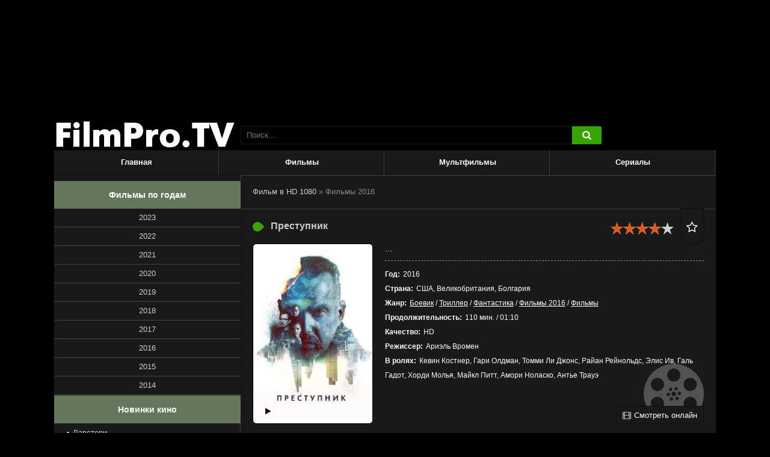

--- FILE ---
content_type: text/html; charset=utf-8
request_url: https://filmpro.tv/filmy-2016/
body_size: 9015
content:
<!DOCTYPE html>
<html  lang="ru" prefix="og: http://ogp.me/ns#
              video: http://ogp.me/ns/video#
              ya: http://webmaster.yandex.ru/vocabularies/">
<head>
<meta charset="utf-8">
<title>Смотреть лучшие фильмы 2016 года онлайн бесплатно в хорошем качестве</title>
<meta name="description" content="Все фильмы 2016 года смотреть онлайн бесплатно в хорошем качестве все жанры.">
<meta name="keywords" content="">
<meta name="generator" content="DataLife Engine (http://dle-news.ru)">
<link rel="search" type="application/opensearchdescription+xml" href="https://filmpro.tv/index.php?do=opensearch" title="🎬 Смотреть фильмы 2023 года онлайн бесплатно в хорошем качестве hd 1080">
<link rel="canonical" href="https://filmpro.tv/filmy-2016/">

<script src="/engine/classes/min/index.php?g=general&amp;v=3691e"></script>
<script src="/engine/classes/min/index.php?f=engine/classes/js/jqueryui.js,engine/classes/js/dle_js.js&amp;v=3691e" defer></script>
    
  <meta name="viewport" content="width=device-width, initial-scale=1.0" />
  <link rel="shortcut icon" href="/templates/filmpro/images/favicon.png" />
  <link href="/templates/filmpro/style/styles.css?ver=13" type="text/css" rel="stylesheet" />
  <link href="/templates/filmpro/style/engine.css?ver=5" type="text/css" rel="stylesheet" />
  <script src="/templates/filmpro/js/libs.js?ver=2"></script>
  <!--[if lt IE 9]><script src="//html5shiv.googlecode.com/svn/trunk/html5.js"></script><![endif]-->
</head>

<body>
<script>
<!--
var dle_root       = '/';
var dle_admin      = '';
var dle_login_hash = '5329ca2b198df13939dfe5e2702b808d58de9754';
var dle_group      = 5;
var dle_skin       = 'filmpro';
var dle_wysiwyg    = '-1';
var quick_wysiwyg  = '0';
var dle_min_search = '4';
var dle_act_lang   = ["Да", "Нет", "Ввод", "Отмена", "Сохранить", "Удалить", "Загрузка. Пожалуйста, подождите..."];
var menu_short     = 'Быстрое редактирование';
var menu_full      = 'Полное редактирование';
var menu_profile   = 'Просмотр профиля';
var menu_send      = 'Отправить сообщение';
var menu_uedit     = 'Админцентр';
var dle_info       = 'Информация';
var dle_confirm    = 'Подтверждение';
var dle_prompt     = 'Ввод информации';
var dle_req_field  = 'Заполните все необходимые поля';
var dle_del_agree  = 'Вы действительно хотите удалить? Данное действие невозможно будет отменить';
var dle_spam_agree = 'Вы действительно хотите отметить пользователя как спамера? Это приведёт к удалению всех его комментариев';
var dle_c_title    = 'Отправка жалобы';
var dle_complaint  = 'Укажите текст Вашей жалобы для администрации:';
var dle_mail       = 'Ваш e-mail:';
var dle_big_text   = 'Выделен слишком большой участок текста.';
var dle_orfo_title = 'Укажите комментарий для администрации к найденной ошибке на странице:';
var dle_p_send     = 'Отправить';
var dle_p_send_ok  = 'Уведомление успешно отправлено';
var dle_save_ok    = 'Изменения успешно сохранены. Обновить страницу?';
var dle_reply_title= 'Ответ на комментарий';
var dle_tree_comm  = '0';
var dle_del_news   = 'Удалить статью';
var dle_sub_agree  = 'Вы действительно хотите подписаться на комментарии к данной публикации?';
var dle_captcha_type  = '0';
var DLEPlayerLang     = {prev: 'Предыдущий',next: 'Следующий',play: 'Воспроизвести',pause: 'Пауза',mute: 'Выключить звук', unmute: 'Включить звук', settings: 'Настройки', enterFullscreen: 'На полный экран', exitFullscreen: 'Выключить полноэкранный режим', speed: 'Скорость', normal: 'Обычная', quality: 'Качество', pip: 'Режим PiP'};
var allow_dle_delete_news   = false;
var dle_search_delay   = false;
var dle_search_value   = '';
jQuery(function($){
FastSearch();
});
//-->
</script>  


<div class="wr" id="wr-bg">

	<header class="top-wr">
		<div class="top center" id="top">
			<a href="/" class="logo" title="На главную">Фильмы в HD 1080</a>
			<div class="search-wrap" id="search-wrap">
				<form id="quicksearch" method="post">
					<input type="hidden" name="do" value="search" />
					<input type="hidden" name="subaction" value="search" />
					<div class="search-box">
						<input id="story" name="story" placeholder="Поиск..." type="text" />
						<button type="submit" title="Найти"><i class="fa fa-search">&#xe800;</i></button>
					</div>
				</form>
			</div>
			<div class="log-buts icon-left clearfix">
				
			</div>
		</div>
	</header>
	<!-- end header -->
	
	<div class="block center">
	
	
		
		<ul class="second-menu clearfix">
							<li><a href="/">Главная</a></li>
							<li><a href="/filmy">Фильмы</a></li>
							<li><a href="/multfilmy">Мультфильмы</a></li>
							<li><a href="/serialy">Сериалы</a></li>
		</ul>
		
		<div class="cols clearfix" id="cols">
		
			<div class="col-cont">
				
                
				 
                
				
				
                <div class="speedbar">	<span itemscope itemtype="https://schema.org/BreadcrumbList"><span itemprop="itemListElement" itemscope itemtype="https://schema.org/ListItem"><meta itemprop="position" content="1"><a href="https://filmpro.tv/" itemprop="item"><span itemprop="name">Фильм в HD 1080</span></a></span> &raquo; Фильмы 2016</span></div>
                
				<div class="main-items clearfix grid grid-list" data-view="grid-list" id="grid">
					<div id='dle-content'><div class="kino-item ignore-select">

	<div class="kino-title">
		<a href="https://filmpro.tv/7-prestupnik.html" class="kino-h">Преступник</a>
		<div class="kino-info">
			<div class="k-rate"><div id='ratig-layer-7'>
	<div class="rating">
		<ul class="unit-rating">
		<li class="current-rating" style="width:80%;">80</li>
		<li><a href="#" title="Плохо" class="r1-unit" onclick="doRate('1', '7'); return false;">1</a></li>
		<li><a href="#" title="Приемлемо" class="r2-unit" onclick="doRate('2', '7'); return false;">2</a></li>
		<li><a href="#" title="Средне" class="r3-unit" onclick="doRate('3', '7'); return false;">3</a></li>
		<li><a href="#" title="Хорошо" class="r4-unit" onclick="doRate('4', '7'); return false;">4</a></li>
		<li><a href="#" title="Отлично" class="r5-unit" onclick="doRate('5', '7'); return false;">5</a></li>
		</ul>
	</div>
</div></div>
			<div class="k-fav fav-guest" data-label="Для добавления в закладки необходима регистрация"><i class="fa fa-star-o">&#xe801;</i></div>
			
		</div>
	</div>
	
	
	<div class="kino-inner clearfix">
	
		<div class="kino-img img-box">
			<img src="/uploads/posts/2022-08/1660883670-1457875862.jpg" alt="Постер к фильму Преступник" title="Постер к фильму Преступник" itemprop="image"/>
			<div class="carou-inner pseudo-link" data-link="https://filmpro.tv/7-prestupnik.html"><i class="fa fa-play-circle-o">&#xe804;</i></div>
			<div class="k-meta show-trailer" title="Смотреть трейлер"><i class="fa fa-play">&#xe805;</i></div>
		</div>
		
		<div class="kino-text">
			<div class="kino-desc clearfix">...</div>
			<ul class="kino-lines">
				<li><div class="k-label"><strong>Год:</strong></div> 2016</li>
				<li><div class="k-label"><strong>Страна:</strong></div> США, Великобритания, Болгария</li>
				<li><div class="k-label"><strong>Жанр:</strong></div> <a href="https://filmpro.tv/boevik/">Боевик</a> / <a href="https://filmpro.tv/trillery/">Триллер</a> / <a href="https://filmpro.tv/fantastika/">Фантастика</a> / <a href="https://filmpro.tv/filmy-2016/">Фильмы 2016</a> / <a href="https://filmpro.tv/filmy/">Фильмы</a></li>
				<li><div class="k-label"><strong>Продолжительность:</strong></div> 110 мин. / 01:10</li>
				<li><div class="k-label"><strong>Качество:</strong></div> HD</li>
				<li><div class="k-label"><strong>Режиссер:</strong></div> Ариэль Вромен</li>
				<li><div class="k-label"><strong>В ролях:</strong></div> Кевин Костнер, Гари Олдман, Томми Ли Джонс, Райан Рейнольдс, Элис Ив, Галь Гадот, Хорди Молья, Майкл Питт, Амори Ноласко, Антье Трауэ</li>
			</ul>
			<div class="k-link pseudo-link" data-link="https://filmpro.tv/7-prestupnik.html"><i class="fa fa-film">&#xe802;</i>Смотреть онлайн</div>
		</div>
	</div>

</div></div>
				</div>
				
				
				
				
			</div>
			<!-- end col-cont -->
			
			<aside class="col-side">
			
				<div class="side-box">
					<div class="sb-title">Фильмы по годам</div>
					<div class="sb-cont clearfix">
					
						<ul class="main-menu mob-menu clearfix" id="mob-menu"></ul>
						<!-- сюда собираем мобильное меню, не удалять -->
						
						<ul class="main-menu clearfix">
							 <li><a href="/filmy-2023">2023</a></li>
							 <li><a href="/filmy-2022">2022</a></li>
							 <li><a href="/filmy-2021">2021</a></li>
                             <li><a href="/filmy-2020">2020</a></li>
                             <li><a href="/filmy-2019">2019</a></li>
							 <li><a href="/filmy-2018">2018</a></li>
  							 <li><a href="/filmy-2017">2017</a></li>
  							 <li><a href="/filmy-2016">2016</a></li>
  							 <li><a href="/filmy-2015">2015</a></li>
  							 <li><a href="/filmy-2014">2014</a></li>
						</ul>
                    </div>
						
				</div>
				
				<div class="side-box">
					<div class="sb-title">Новинки кино</div>
					<div class="sb-cont clearfix">
                        <div class="popular">
					<ul><li><a href="https://filmpro.tv/100-lavstori-2022.html" title="Лавстори">Лавстори</a></li><li><a href="https://filmpro.tv/137-tri-mushketera-dartanyan.html" title="Три мушкетёра: Д&#039;Артаньян">Три мушкетёра: Д&#039;Артаньян</a></li><li><a href="https://filmpro.tv/26-otkrytoe-more-monstr-glubiny.html" title="Открытое море: Монстр глубины">Открытое море: Монстр глубины</a></li><li><a href="https://filmpro.tv/123-mira.html" title="Мира">Мира</a></li><li><a href="https://filmpro.tv/122-ivan-carevich-i-seryj-volk-5.html" title="Иван Царевич и Серый Волк 5">Иван Царевич и Серый Волк 5</a></li><li><a href="https://filmpro.tv/127-cheburashka-2022.html" title="Чебурашка">Чебурашка</a></li><li><a href="https://filmpro.tv/131-klipmejkery.html" title="Клипмейкеры">Клипмейкеры</a></li><li><a href="https://filmpro.tv/132-o-chem-govoryat-muzhchiny-prostye-udovolstvija.html" title="О чем говорят мужчины. Простые удовольствия">О чем говорят мужчины. Простые удовольствия</a></li><li><a href="https://filmpro.tv/172-bekki-2-gnev-bekki.html" title="Бекки 2: Гнев Бекки">Бекки 2: Гнев Бекки</a></li><li><a href="https://filmpro.tv/170-kentavr.html" title="Кентавр">Кентавр</a></li><li><a href="https://filmpro.tv/173-kruche-nekuda.html" title="Круче некуда">Круче некуда</a></li><li><a href="https://filmpro.tv/196-za-palycha.html" title="За Палыча!">За Палыча!</a></li><li><a href="https://filmpro.tv/237-novogodnij-shef.html" title="Новогодний шеф">Новогодний шеф</a></li><li><a href="https://filmpro.tv/234-belyj-spisok.html" title="Белый список">Белый список</a></li><li><a href="https://filmpro.tv/149-missija-nevypolnima-smertelnaja-rasplata-chast-1.html" title="Миссия: невыполнима. Смертельная расплата. Часть 1">Миссия: невыполнима. Смертельная расплата. Часть 1</a></li><li><a href="https://filmpro.tv/65-zhivaja-stal-2.html" title="Живая сталь 2">Живая сталь 2</a></li><li><a href="https://filmpro.tv/33-dzhon-karter-2.html" title="Джон Картер 2">Джон Картер 2</a></li><li><a href="https://filmpro.tv/62-hjenkok-2.html" title="Хэнкок 2">Хэнкок 2</a></li><li><a href="https://filmpro.tv/72-prizrachnyj-gonschik-3.html" title="Призрачный гонщик 3">Призрачный гонщик 3</a></li><li><a href="https://filmpro.tv/251-vozduh.html" title="Воздух">Воздух</a></li><li><a href="https://filmpro.tv/180-krejven-ohotnik.html" title="Крэйвен-охотник">Крэйвен-охотник</a></li><li><a href="https://filmpro.tv/225-pchelovod.html" title="Пчеловод">Пчеловод</a></li><li><a href="https://filmpro.tv/80-ja-legenda-2.html" title="Я - легенда 2">Я - легенда 2</a></li><li><a href="https://filmpro.tv/282-voditel-oligarh.html" title="Водитель-олигарх">Водитель-олигарх</a></li><li><a href="https://filmpro.tv/179-velikij-uravnitel-3.html" title="Великий уравнитель 3">Великий уравнитель 3</a></li><li><a href="https://filmpro.tv/271-pozyvnoj-passazhir.html" title="Позывной «Пассажир»">Позывной «Пассажир»</a></li><li><a href="https://filmpro.tv/252-master-i-margarita.html" title="Мастер и Маргарита">Мастер и Маргарита</a></li><li><a href="https://filmpro.tv/287-voron.html" title="Ворон">Ворон</a></li><li><a href="https://filmpro.tv/267-letuchij-korabl.html" title="Летучий корабль">Летучий корабль</a></li><li><a href="https://filmpro.tv/276-spjaschie-psy.html" title="Спящие псы">Спящие псы</a></li><li><a href="https://filmpro.tv/56-djedpul-3.html" title="Дэдпул 3">Дэдпул 3</a></li><li><a href="https://filmpro.tv/277-blindazh.html" title="Блиндаж">Блиндаж</a></li><li><a href="https://filmpro.tv/73-transformery-6-voshozhdenie-zverobotov.html" title="Трансформеры 6: Восхождение Звероботов">Трансформеры 6: Восхождение Звероботов</a></li><li><a href="https://filmpro.tv/183-jelio.html" title="Элио">Элио</a></li><li><a href="https://filmpro.tv/214-djedpul-3.html" title="Дэдпул 3">Дэдпул 3</a></li><li><a href="https://filmpro.tv/284-furiosa-hroniki-bezumnogo-maksa.html" title="Фуриоса: Хроники Безумного Макса">Фуриоса: Хроники Безумного Макса</a></li><li><a href="https://filmpro.tv/306-krushenie-mira.html" title="Крушение мира">Крушение мира</a></li><li><a href="https://filmpro.tv/209-vasja-ne-v-sebe.html" title="Вася не в себе">Вася не в себе</a></li><li><a href="https://filmpro.tv/257-dom-u-dorogi.html" title="Дом у дороги">Дом у дороги</a></li><li><a href="https://filmpro.tv/64-akvamen-2-i-poterjannoe-carstvo.html" title="Аквамен 2 и потерянное царство">Аквамен 2 и потерянное царство</a></li><li><a href="https://filmpro.tv/181-kapitan-marvel-2.html" title="Капитан Марвел 2">Капитан Марвел 2</a></li><li><a href="https://filmpro.tv/32-zveropolis-2-2025.html" title="Зверополис 2">Зверополис 2</a></li><li><a href="https://filmpro.tv/63-sokrovische-nacii-3.html" title="Сокровище нации 3">Сокровище нации 3</a></li><li><a href="https://filmpro.tv/212-tihoe-mesto-den-pervyj.html" title="Тихое место: День первый">Тихое место: День первый</a></li><li><a href="https://filmpro.tv/280-domovoj.html" title="Домовой">Домовой</a></li><li><a href="https://filmpro.tv/264-odin-den-v-stambule.html" title="Один день в Стамбуле">Один день в Стамбуле</a></li><li><a href="https://filmpro.tv/52-serdce-parmy-2022.html" title="Сердце пармы">Сердце пармы</a></li><li><a href="https://filmpro.tv/194-zalozhniki.html" title="Заложники">Заложники</a></li><li><a href="https://filmpro.tv/331-pjat-nochej-s-freddi-2.html" title="Пять ночей с Фредди 2">Пять ночей с Фредди 2</a></li><li><a href="https://filmpro.tv/171-sozdatel.html" title="Создатель">Создатель</a></li><li><a href="https://filmpro.tv/187-neuderzhimye-4.html" title="Неудержимые 4">Неудержимые 4</a></li><li><a href="https://filmpro.tv/335-avatar-3-plamja-i-pepel.html" title="Аватар 3: Пламя и пепел">Аватар 3: Пламя и пепел</a></li><li><a href="https://filmpro.tv/285-lovushka.html" title="Ловушка">Ловушка</a></li><li><a href="https://filmpro.tv/275-sobiratel-dush.html" title="Собиратель душ">Собиратель душ</a></li><li><a href="https://filmpro.tv/158-meg-2-bezdna.html" title="Мег 2: Бездна">Мег 2: Бездна</a></li><li><a href="https://filmpro.tv/143-oppengeymer-merfi.html" title="Оппенгеймер">Оппенгеймер</a></li><li><a href="https://filmpro.tv/247-moja-zhena-killer.html" title="Моя жена – киллер">Моя жена – киллер</a></li><li><a href="https://filmpro.tv/193-kamennoe-serdce.html" title="Каменное сердце">Каменное сердце</a></li><li><a href="https://filmpro.tv/224-telohranitel-na-frilanse.html" title="Телохранитель на фрилансе">Телохранитель на фрилансе</a></li><li><a href="https://filmpro.tv/253-ohotniki-za-prividenijami-ledenjaschij-uzhas.html" title="Охотники за привидениями: Леденящий ужас">Охотники за привидениями: Леденящий ужас</a></li><li><a href="https://filmpro.tv/281-zoloto-umalty.html" title="Золото Умальты">Золото Умальты</a></li><li><a href="https://filmpro.tv/22-hischnik-5-dobycha.html" title="Хищник 5: Добыча">Хищник 5: Добыча</a></li><li><a href="https://filmpro.tv/289-substancija.html" title="Субстанция">Субстанция</a></li><li><a href="https://filmpro.tv/11-chernoe-more.html" title="Чёрное море">Чёрное море</a></li><li><a href="https://filmpro.tv/286-vse-zakonchitsja-na-nas.html" title="Всё закончится на нас">Всё закончится на нас</a></li><li><a href="https://filmpro.tv/39-svoja-vojna-shtorm-v-pustyne.html" title="Своя война. Шторм в пустыне">Своя война. Шторм в пустыне</a></li><li><a href="https://filmpro.tv/274-neznakomcy-nachalo.html" title="Незнакомцы: Начало">Незнакомцы: Начало</a></li><li><a href="https://filmpro.tv/202-pila-10-2023.html" title="Пила 10">Пила 10</a></li><li><a href="https://filmpro.tv/21-poslednij-bogatyr-3-poslannik-tmy.html" title="Последний богатырь 3: Посланник Тьмы">Последний богатырь 3: Посланник Тьмы</a></li><li><a href="https://filmpro.tv/217-poslednij-naemnik.html" title="Последний наёмник">Последний наёмник</a></li><li><a href="https://filmpro.tv/169-gipnotik.html" title="Гипнотик">Гипнотик</a></li><li><a href="https://filmpro.tv/241-tri-bogatyrja-i-pup-zemli.html" title="Три богатыря и Пуп Земли">Три богатыря и Пуп Земли</a></li><li><a href="https://filmpro.tv/272-mysl-o-tebe.html" title="Мысль о тебе">Мысль о тебе</a></li><li><a href="https://filmpro.tv/309-uschele.html" title="Ущелье">Ущелье</a></li><li><a href="https://filmpro.tv/47-avatar-2-put-vody.html" title="Аватар 2: Путь воды">Аватар 2: Путь воды</a></li><li><a href="https://filmpro.tv/213-mjatezhnaja-luna.html" title="Мятежная Луна">Мятежная Луна</a></li><li><a href="https://filmpro.tv/176-poslednee-puteshestvie-demetra.html" title="Последнее путешествие «Деметра»">Последнее путешествие «Деметра»</a></li><li><a href="https://filmpro.tv/208-povelitel-vetra.html" title="Повелитель ветра">Повелитель ветра</a></li><li><a href="https://filmpro.tv/258-kosmonavt.html" title="Космонавт">Космонавт</a></li><li><a href="https://filmpro.tv/283-jekzorcizm.html" title="Экзорцизм">Экзорцизм</a></li><li><a href="https://filmpro.tv/78-cherniy-adam.html" title="Чёрный Адам">Чёрный Адам</a></li><li><a href="https://filmpro.tv/243-nemaja-jarost.html" title="Немая ярость">Немая ярость</a></li><li><a href="https://filmpro.tv/290-prisjazhnyj-nomer-dva.html" title="Присяжный номер два">Присяжный номер два</a></li><li><a href="https://filmpro.tv/305-osobo-opasnyj-passazhir.html" title="Особо опасный пассажир">Особо опасный пассажир</a></li><li><a href="https://filmpro.tv/278-neprilichnye-gosti.html" title="Неприличные гости">Неприличные гости</a></li><li><a href="https://filmpro.tv/293-mikki-17.html" title="Микки 17">Микки 17</a></li><li><a href="https://filmpro.tv/233-brat-3.html" title="Брат 3">Брат 3</a></li><li><a href="https://filmpro.tv/254-ministerstvo-nedzhentlmenskih-del.html" title="Министерство неджентльменских дел">Министерство неджентльменских дел</a></li><li><a href="https://filmpro.tv/246-kaskadery.html" title="Каскадёры">Каскадёры</a></li><li><a href="https://filmpro.tv/261-tajnoe-vlechenie.html" title="Тайное влечение">Тайное влечение</a></li><li><a href="https://filmpro.tv/144-fljesh.html" title="Флэш">Флэш</a></li><li><a href="https://filmpro.tv/244-kontrol.html" title="Контроль">Контроль</a></li><li><a href="https://filmpro.tv/308-kapitan-amerika-novyj-mir.html" title="Капитан Америка: Новый мир">Капитан Америка: Новый мир</a></li><li><a href="https://filmpro.tv/146-indiana-dzhons-i-koleso-sudby.html" title="Индиана Джонс и колесо судьбы">Индиана Джонс и колесо судьбы</a></li><li><a href="https://filmpro.tv/57-forsazh-10.html" title="Форсаж 10">Форсаж 10</a></li><li><a href="https://filmpro.tv/273-omen-pervoe-znamenie.html" title="Омен. Первое знамение">Омен. Первое знамение</a></li><li><a href="https://filmpro.tv/82-dzhon-uik-4-2023.html" title="Джон Уик 4">Джон Уик 4</a></li><li><a href="https://filmpro.tv/219-doch-bolotnogo-carja.html" title="Дочь болотного царя">Дочь болотного царя</a></li><li><a href="https://filmpro.tv/221-vyzhivshaja.html" title="Выжившая">Выжившая</a></li><li><a href="https://filmpro.tv/294-mufasa-korol-lev.html" title="Муфаса: Король Лев">Муфаса: Король Лев</a></li>
                            </ul></div>
					</div>
				</div>
				
				
				
			</aside>
			<!-- end col-side -->
			
		</div>
		<!-- end cols -->
		
		<!-- подключаем нижний текст описаний -->
		
	
		<footer class="bottom">
			<ul class="bot-menu clearfix">
								<li><a href="/">Главная страница</a></li>
								<li><a href="/index.php?do=feedback">Правообладателям</a></li>

			</ul>
<!--LiveInternet counter--><a href="https://www.liveinternet.ru/click"
target="_blank"><img id="licntD6A2" width="88" height="31" style="border:0" 
title="LiveInternet"
src="[data-uri]"
alt=""/></a><script>(function(d,s){d.getElementById("licntD6A2").src=
"https://counter.yadro.ru/hit?t58.5;r"+escape(d.referrer)+
((typeof(s)=="undefined")?"":";s"+s.width+"*"+s.height+"*"+
(s.colorDepth?s.colorDepth:s.pixelDepth))+";u"+escape(d.URL)+
";h"+escape(d.title.substring(0,150))+";"+Math.random()})
(document,screen)</script><!--/LiveInternet-->
            


		</footer>
	
	</div>
	<!-- end block -->

</div>
<!-- end wr -->

<!--noindex-->
<div class="overlay" id="overlay">  


	<div class="login-box" id="login-box">
		<div class="login-title">Авторизация</div>
		<div class="login-social clearfix">
						
						
						
						
						
						
		</div>
		<div class="login-form">
			<form method="post">
				<div class="login-input">
					<input type="text" name="login_name" id="login_name" placeholder="Ваш логин"/>
				</div>
				<div class="login-input">
					<input type="password" name="login_password" id="login_password" placeholder="Ваш пароль" />
				</div>
				<div class="login-button">
					<button onclick="submit();" type="submit" title="Вход">Войти на сайт</button>
					<input name="login" type="hidden" id="login" value="submit" />
				</div>
				<div class="login-checkbox">
					<input type="checkbox" name="login_not_save" id="login_not_save" value="1"/>
					<label for="login_not_save">&nbsp;Чужой компьютер</label> 
				</div>
				<div class="login-links clearfix">
					<a href="https://filmpro.tv/index.php?do=lostpassword">Забыли пароль?</a>
					<a href="/?do=register" class="log-register">Регистрация</a>
				</div>
			</form>
		</div>

	</div>																				

</div>
<!--/noindex-->
<div class="trailer-overlay" id="trailer-overlay"></div>
<!-- сюда грузит трейлер, не удалять<script src="/templates/filmpro/js/pdrs.js?ver=1" type="text/javascript"></script> -->


</body>
</html>

<!-- DataLife Engine Copyright SoftNews Media Group (http://dle-news.ru) -->


--- FILE ---
content_type: text/css
request_url: https://filmpro.tv/templates/filmpro/style/styles.css?ver=13
body_size: 8243
content:
/* 
Datalife Engine template by: redissx (ICQ: 275116000, E-mail: redissx@gmail.com, Website: webrambo.ru )  */

/* sbros i obshee
----------------------------------------------- */

html,body,div,span,object,iframe,frame,h1,h2,h3,h4,h5,h6,p,blockquote,pre,abbr,address,cite,code,del,dfn,em,img,ins,kbd,q,samp,small,strong,sub,sup,var,a,b,i,dl,dt,dd,ol,ul,li,fieldset,textarea,select,legend,table,caption,tbody,tfoot,thead,tr,th,td,article,aside,canvas,details,figcaption,figure,footer,header,hgroup,menu,nav,section,summary,time,mark,audio,video,input {
	background: transparent;margin:0;padding:0;outline:none;border: 0;
  -webkit-box-sizing: border-box;
  -moz-box-sizing: border-box;
   box-sizing: border-box;
}
input, label, button, form {background: transparent;margin:0;padding:0;outline:none;border: 0;}
   
ol, ul {list-style:none;}
blockquote, q {quotes:none;}
table {border-collapse:collapse;border-spacing:0;}
input, select {vertical-align:middle;}

article, aside, figure, figure img, hgroup, footer, header, nav, section {display: block;}

body { font: 13px Tahoma, Geneva, sans-serif; line-height:normal; padding:0; margin:0;        
color: #fff; background:#000; background-size:100% auto; 
height:100%; width:100%; font-weight:400;}
   
img {max-width:100%;}
.clr {clear: both;}
.clearfix:after {content: ""; display: table; clear: both;}

a {color: #ccc; text-decoration: none;}
a:hover, a:focus {color:#fff; text-decoration: none;}

h1,h2,h3,h4,h5,h6 {font-weight: normal;}
h1 {font-size:24px;}
h2 {font-size:24px;text-align: center; margin-bottom: 20px; margin-top:10px;}
h3 {font-size:18px;}

.form-wrap {margin:0 -20px;}
.sub-title h1 {margin-bottom:15px; font-size:24px;}
.pm-page, .search-page, .static-page, .tags-page {}
.tags-page a {margin-bottom:10px;}
.tags-page a:hover {color:#fff !important;}



.popular {
    height: 578px;
    overflow-y: scroll;
    padding: 8px 20px;
    margin-bottom: 8px;
}
.popular li a {    display: block;
    padding: 0 0 0 11px;
    position: relative;
    text-decoration: none;}
.popular li a:before{position:absolute;left:0;top:60%;content:"";width:4px;height:4px;background:#ddd;border-radius:50%;margin-top:-4px;border:1px solid #000}

/*--- obshee knopki polya---*/

textarea { overflow: auto; vertical-align: top }

.up-second li a, .up-edit a, .qq-upload-button, button:not(.color-btn), 
html input[type="button"], input[type="reset"], input[type="submit"] {cursor:pointer; border-radius:4px; 
display:inline-block; padding:0 15px; line-height:40px; height:40px;}
button::-moz-focus-inner, input::-moz-focus-inner { border: 0; padding: 0 }
button[disabled], input[disabled] { cursor: default }
button:hover, html input[type="button"]:hover, input[type="reset"]:hover, input[type="submit"]:hover {}
button:active, html input[type="button"]:active, input[type="reset"]:active, input[type="submit"]:active {
  box-shadow: inset 0 1px 4px 0 rgba(0,0,0,0.1);}
input[type="submit"].bbcodes, input[type="button"].bbcodes, input.bbcodes, .ui-button { font-weight: normal; font-size: 12px !important; 
height: 30px !important; line-height:30px !important; padding: 0px 10px; background-color:#ce1025; border-radius:3px; 
box-shadow:none; border:0; text-shadow:none;}

input[type="text"] {display:block; width:100%; height:38px; line-height:38px; padding:0 15px;
color:#ccc; background-color:#191919; border:1px solid #111; border-radius:3px;}
input[type="text"]:focus {background-color:#191919; border-color:#111; box-shadow:0 0 10px 0 rgba(0,0,0,0.7);}

input:focus::-webkit-input-placeholder {color: transparent}
input:focus::-moz-placeholder {color: transparent}
input:focus:-moz-placeholder {color: transparent}
input:focus:-ms-input-placeholder {color: transparent} 

table.userstop, table.pm, table.tableform, table.calendar { border-collapse: collapse; border-spacing: 0 }
.ui-icon, .close { display: block; overflow: hidden; text-indent: -9999px; white-space: nowrap; }


.img-box {overflow:hidden; position:relative; background-color:#000000;}
.img-box img {width:100%; min-height:100%;}
.nowrap {white-space:nowrap; overflow:hidden; text-overflow:ellipsis;}
button, .overlay-close, .side-movie-img img, .show-login, .trailer-close, .rel-kino-img img {transition: all .2s linear;}
a, .carou-inner, .kino-img img {transition: color .4s, background-color .4s, opacity .4s;}
.pseudo-link {cursor:pointer;}
.icon-left i {margin-right:10px;}

.grey, .search-box button:not(.color-btn), .second-menu li a, .k-fav, .k-link, .tabs, .login-menu a, .social-here, .kino-h-sub, .pravo-link
{background-color:#191919; background: linear-gradient(to bottom, #191919 0%,#191919 100%); color:#fff;}
.grey, .first-menu li a, .qual-mark, .login-title, .series-mark, .change-here 
{background-color:#191919; background: linear-gradient(to bottom, #515151 0%,#191919 100%); color:#FFF;}
.red, .first-menu li a.active, .kino-h:before, .login-menu a:hover, .k-fav-added, .trailer-close, .tabs li.current, 
.up-second li a, .up-edit a, .qq-upload-button, button:not(.color-btn), 
html input[type="button"], input[type="reset"], input[type="submit"]
{background-color:#37a500; background: linear-gradient(to bottom, #37a500 0%,#37a500 100%); color:#fff;}
.col-cont, .full-comms {background: #191919; box-shadow:inset 0 1px #404040;}

button:hover, html input[type="button"]:hover, input[type="reset"]:hover, input[type="submit"]:hover, 
.first-menu li a:not(.active):hover, .pravo-link:hover 
{background-color:#191919; background: linear-gradient(to top, #515151 0%,#191919 100%); color:#FFF;}

.kino-img, .side-movie-img, .skoro-img, .kino-desc img, .rel-kino-img {border-radius:6px; border:1px solid #000;}


/* KARKAS
----------------------------------------------- */
.wr {height:auto; width:100%; min-width:320px; position:relative; padding-top:200px;}
.center {width:100%; min-width:320px; max-width:1100px; margin:0 auto; position:relative; z-index:100;}
.top-wr {background-color:rgba(0,0,0,0.6); position:relative; left:0; top:0; right:0; z-index:888;}
.top {height:50px; padding:10px 310px; position:relative;}
.block {}
.cols {padding:0 0 0 310px; background-color:#191919; position:relative; border-top:1px solid #111; margin-bottom:20px; 
border-radius:0 0 6px 6px; overflow:hidden;}
.cols:before {content:""; position:absolute; left:0; top:0; bottom:0; z-index:50; 
width:310px; background-color:#191919; border-right:1px solid #111; box-shadow:inset -1px 0 #404040;}
.col-side {float:left; width:310px; margin:0 0 0 -310px; position:relative; z-index:100; padding:10px 0 0 0;}
.col-cont {width:100%; float:right; padding:20px; min-height:400px;}
#bg-wallpaper {position:absolute; left:0; top:0; width:100%; height:100%; z-index:1; opacity:0.01;}
.have-bg {}

#beseed_rotator {width:100% !important;}

/* HEADER
----------------------------------------------- */
.logo {height:50px; width:300px; display:block; position:absolute; left:0; top:0;
background:url(../images/logo1.png) left center no-repeat; overflow:hidden; text-indent:-1000px; background-size:contain;}
.log-buts {display:inline-block; position:absolute; top:0; right:0; line-height:50px;}
.log-buts a{display:inline-block; float:right; margin-left:10px; color:#FFF;}
.log-buts a i {color:#999; font-size:16px;}
.log-buts a:hover {text-decoration:underline;}


/* SEARCH
----------------------------------------------- */
.search-wrap {width:600px;}
.search-box {width:100%; position:relative;}
.search-box input, .search-box input:focus {width:100%; height:30px; line-height:30px; padding:0 60px 0 10px; border-radius:3px;
background-color:#000; color:#fff; border:0; -webkit-appearance: none; box-shadow:inset 0 0 0 1px #191919 !important;}
.search-box button {position:absolute; right:0; top:0; border-radius:0 3px 3px 0; font-size:16px; box-shadow:none;
padding:0; text-align:center; width:50px; height:30px; line-height:30px; color:#ccc; border-left:1px solid #111;}


/* FIRST MENU
----------------------------------------------- */
.first-menu {height:26px; line-height:26px;}
.first-menu > li {display:inline-block; float:left; margin-right:5px;}
.first-menu > li:last-child {float:right; margin-right:0;}
.first-menu li a {display:block; padding:0 20px; font-weight:700; border-radius:6px 6px 0 0;}
.change-here {padding:0 20px; border-radius:6px 6px 0 0; height:26px; position:relative; color:#FFF; font-weight:700; cursor:pointer;}
.change-here i {margin-left:5px; font-size:16px;}
.change-here .sorting-list li {color:#ccc;}
.change-here .sorting-list {left:auto; top:100%; right:0; text-align:right;}


/* CAROUSEL SLIDER
----------------------------------------------- */
.carousel-wr {margin:0 0 20px 0; overflow:hidden; position:relative; z-index:110; height:250px; 
background-color:#191919; border-radius:0 6px 6px 6px; border-top:1px solid #000; padding:20px;}
.carou {display:block; height:210px; max-width:205px;}
.carou-inner {position:absolute; left:0; right:0; bottom:0; top:0; z-index:50; padding:20px 10px; text-align:center; display:block; 
background-color:rgba(0,0,0,0.6); color:#37a500 !important; display:flex; flex-direction:column; justify-content:center; opacity:0;}
.carou:hover .carou-inner {opacity:1;}
.carou-inner i {font-size:80px;}


/* SECOND MENU
----------------------------------------------- */
.second-menu {height:40px; line-height:40px;}
.second-menu li {display:inline-block; float:left; width:25%; text-align:center;}
.second-menu li a {display:block; padding:0 20px; font-weight:700;  
border-right:1px solid #111; box-shadow:inset -1px 0 #404040;}
.social-here {height:40px; padding:0 15px; border-radius:6px 6px 0 0; 
border-right:1px solid #111; box-shadow:inset -1px 0 #404040;}
.second-menu .social-likes {position:relative; top:0px;}


/* TITLE, SORTING, GRID SHORT
----------------------------------------------- */
.main-title {font-size:24px; font-weight:700; color:#fff; text-align:center; margin-bottom:20px;}

.sorting {margin:0 -20px 20px -20px; padding:0 90px 0 20px; line-height:30px; position:relative;}
.sorting-menu:before {content:attr(data-label); display:inline-block; float:left; margin-right:10px;}
.sorting-menu > li {display:inline-block; float:left; margin-right:10px; border-radius:15px; 
box-shadow:inset 0 0 0 2px #404040; cursor:pointer; padding:0 15px; position:relative;}
.sorting-menu > li:last-child {float:right; margin-right:0;}
.sorting-menu li i {margin-left:7px; font-size:16px;}
.sorting-menu > li:hover {background-color:#191919;}
.sorting-list {position:absolute; left:0; top:80%; width:160px; z-index:888; overflow:hidden; display:none; 
background-color:#191919; border:1px solid #111; border-radius:6px; box-shadow:0 0 10px rgba(0,0,0,0.2);}
.sorting-list li {display:block; padding:5px 15px; line-height:16px; border-bottom:1px solid #3c3c3c; box-shadow:0 1px #777; color:#CCC;}
.sorting-list li:last-child {border-bottom:0; box-shadow:none;}
.sorting-list li:hover {background-color:#777;}

.grid-select {display:inline-block; position:absolute; top:0; right:20px;}
.grid-select span {display:block; height:30px; float:right; margin-left:10px; color:#ccc; font-size:20px; cursor:pointer; color:#000;}
.grid-select span:hover, .grid-select span.current {color:#ccc;}


/* SHORT STORY
----------------------------------------------- */
.kino-item {padding:20px; border-top:1px solid #111; margin:0 -20px; position:relative; 
background:url(../images/kino.png) right bottom no-repeat; box-shadow:inset 0 1px #404040;}
.kino-title {padding:0 200px 20px 0; position:relative;}
.kino-h {font-size:16px; font-weight:700; display:block; padding-left:30px; position:relative;}
.kino-h h2 {font-size:16px; font-weight:700;}
a.kino-h:hover {text-decoration:underline; color:#fff;}
.kino-h:before {content:""; width:16px; height:16px; border-radius:50% 50% 0 50%; position:absolute; left:0; top:2px; 
transform:rotate(-45deg);}
.kino-info {position:absolute; top:0; right:0; padding-right:50px;}
.k-fav {width:40px; text-align:center; height:60px; padding-top:20px; font-size:20px; border-radius:0 0 20px 20px; 
position:absolute; right:0; top:-20px; border:1px solid #111; border-top:0; box-shadow:2px 3px 3px 0 rgba(0,0,0,0.1);}
.fav-guest:before {content:attr(data-label); display:none; padding:10px; background-color:#000; color:#FFF; 
width:200px; position:absolute; bottom:110%; right:0; font-size:12px; border-radius:4px;}
.fav-guest:hover:before {display:block; z-index:9999;}
.k-rate {padding-top:2px;}

.kino-inner {padding-left:200px;}
.kino-img {width:200px; margin-left:-200px; float:left; overflow:hidden; position:relative; height:300px;}
.kino-img img { display:block; width:100%;}
.kino-img:hover .carou-inner {opacity:1;}
.kino-text {float:right; width:100%; padding:0 0 30px 20px;}
.k-meta {position:absolute; display:inline-block; border-radius:4px; padding:3px 10px; font-size:12px;}
.show-trailer {left:10px; bottom:10px; z-index:100; cursor:pointer; color:#000;}
.qual-mark {right:10px; bottom:10px; font-weight:700;}
.series-mark {top:0; right:0; border-radius:0 4px 0 4px; font-size:11px;}

.kino-desc {font-size:13px; line-height:18px; margin-bottom:10px; padding-bottom:10px; border-bottom:1px dashed #8a8a8a;}
.kino-lines {}
.kino-lines li {font-size:12px; line-height:24px;}
.kino-lines li:after {content: ""; display: table; clear: both;}
.k-label {float:left; font-weight:700; margin-right:5px;}
.kino-lines a {color:#fff; text-decoration:underline;}
.kino-lines a:hover {color:#64775b; text-decoration:none;}
.kino-lines span { color:#FFF;}
.kino-date {display:inline-block; position:absolute; right:175px; bottom:20px; line-height:30px; color:#888;}
.k-link {display:inline-block; height:30px; line-height:30px; padding:0 10px; border-radius:4px;
border:1px solid #111; box-shadow:0 0 3px 0 rgba(0,0,0,0.1);  
position:absolute; right:20px; bottom:20px;}
.k-link i {color:#ccc; margin-right:5px;}


/* GRID THUMB
----------------------------------------------- */
.grid-thumb {border-top:1px solid #d7d7d7; padding:20px 10px; margin:0 -20px;}
.grid-thumb .kino-item {padding:0 0 5px 0; border-top:0; margin:0 1% 40px 1%; width:23%; float:left; background-image:none; position:relative;}
.grid-thumb .kino-title {padding:0 0 10px 0; position:static;}
.grid-thumb .kino-h h2 {font-size:12px; white-space:nowrap; overflow:hidden; text-overflow:ellipsis; height:20px; line-height:20px;}
.grid-thumb .kino-info {top:100%; right:50%; padding-right:0;width:106px; margin-right:-53px;}
.grid-thumb .kino-inner {padding-left:0;}
.grid-thumb .kino-img {width:100%; margin-left:0; float:none; height:250px;}
.grid-thumb .kino-text, .grid-thumb .k-fav, .grid-thumb .kino-date {display:none;}


/* TRAILER AJAX
----------------------------------------------- */
.trailer-overlay {position:fixed; left:0; top:0; z-index:8889; width:100%; height:100%; background-color:rgba(0,0,0,0.4); display:none;}
.trailer-close {position:absolute; right:-20px; top:-20px; font-size:18px !important; color:#fff; cursor:pointer; 
width:40px; height:40px; line-height:40px !important; text-align:center; border-radius:50%;}
.trailer-close:hover {transform:rotate(90deg) scale(1.1,1.1);}
.trailer-inner {width:830px; position:absolute; left:50%; top:10%; margin-left:-415px; border-radius:4px;
padding:20px; color:#e3e3e3; box-shadow:0 0 20px 0 rgba(0,0,0,1.00); min-height:300px; 
background:#000000 url(../images/loader.gif) center center no-repeat;}


/* SEO DESCRIPTION
----------------------------------------------- */
.site-desc {color:#CCC; line-height:18px;}
.site-desc h1, .site-desc h2, .site-desc h3 {font-size:16px; margin-bottom:15px; font-weight:700; color:#e3e3e3;}
.site-desc p {margin-bottom:10px;}
.site-desc a {color:#e3e3e3; text-decoration:underline;}


/* FOOTER
----------------------------------------------- */
.bot-menu {padding:15px 0;}
.bot-menu li {list-style:disc; color:#ccc; float:left; margin-right:25px;}
.bot-menu li:first-child {list-style:none; font-weight:700;}
.bot-menu li a {color:#ccc;}
.bot-menu li a:hover {color:#fff; text-decoration:underline;}
.pravo-link {display:block; padding:10px 15px; text-align:center;
font-weight:700; font-size:14px; border-radius:6px 6px 0 0;}


/* SIDEBAR
----------------------------------------------- */
.side-box {border-bottom:1px solid #3c3c3c; box-shadow:0 1px #777777;}
.side-box:last-child {border-bottom:0; box-shadow:none;}
.sb-title {
    font-size: 14px;
    font-weight: 700;
    color: #fff;
    padding: 15px 0;
    text-align: center;
    background-color: #64775b;
}
.sb-cont {padding:0;}
.grid-side {display:inline-block; position:absolute; top:8px; right:20px;}
.grid-side span {display:block; height:30px; float:right; margin-left:10px; color:#000; font-size:18px; cursor:pointer;}
.grid-side span:hover, .grid-side span.current {color:#ccc;}


/* SIDE MENU
----------------------------------------------- */
.main-menu li {
    border-bottom: 1px solid #444; background-color:#191919;
}
.mm-subtitle {font-weight:700; font-size:14px; margin-bottom:1px; color:#f0f0f0;}
.main-menu li + .mm-subtitle {margin-top:15px;}
.main-menu a {
    display: block;
    text-align: center;
    height: 30px;
    line-height: 30px;
}
.main-menu span {color:#888; font-size:10px; float:right;}
.main-menu a:hover {background-color: #fff; color: #000;}
.main-menu span {color:#888; font-size:10px; float:right;}
.main-menu {width:100%;float:left;}
.genres-menu {width:65%; float:left; padding-right:40px;}
.genres-menu:last-child {width:35%; padding-right:0;}
.mob-menu {padding-bottom:15px;}
.mob-menu li {width:50%; float:left;}


/* SIDE ITEMS
----------------------------------------------- */
.skoro-item {position:relative; margin-top:15px; padding-left:80px; min-height:90px;}
.skoro-img {width:70px; height:90px; position:absolute; left:0; top:0;}
.skoro-text {color:#a8a89c;}
.skoro-text a {display:block; font-weight:700; margin-bottom:10px; color:#fff;}
.skoro-text a:hover {text-decoration:underline;}
.skoro-img:hover {opacity:0.7;}

.side-movie {width:46.5%; float:left; display:block; margin-bottom:20px; position:relative;}
.side-movie:nth-child(2n) {float:right;}
.side-movie-img {height:170px; margin-bottom:10px;}
.side-movie-title {height:36px; overflow:hidden; text-align:center; color:#ccc; line-height:18px; font-weight:700;}
.side-movie:hover .side-movie-img img {transform:scale(1.1,1.1);}
.side-movie:hover .side-movie-title {text-decoration:underline;}

.grid-row .side-movie {width:100%; float:none !important; border-bottom:1px dashed #888; margin-bottom:10px; padding:0 120px 10px 0;}
.grid-row .side-movie-img {display:none;}
.grid-row .side-movie-title {height:auto; text-align:left;}
.grid-row .series-mark {border-radius:4px; top:2px; width:105px; text-align:right; white-space:nowrap;}
.grid-row .side-movie:last-child {border-bottom:0; margin-bottom:0; padding:0 120px 0 0;}


/* SPEEDBAR
----------------------------------------------- */
.speedbar {margin:0 -20px 20px -20px; padding:0 20px; color:#888;}
.speedbar a {text-decoration:none;}


/* FULL PAGE
----------------------------------------------- */
.kino-page {border-top:0; margin-top:-20px; box-shadow:none; background-image:none;}
.kino-title-full {padding:0 100px 20px 0; position:relative;}
.kino-inner-full .kino-text {padding:0;}
.kino-desc img {display:block; float:left; margin:0 15px 10px 0; max-width:240px !important;}
.kino-inner-full .kino-desc {padding-bottom:20px; margin-bottom:20px;}
.kino-h-sub {padding:10px; font-weight:700; font-size:14px; text-align:center; margin:20px 0; 
border-radius:4px; border:1px solid #111; color:#CCC;}
.k-edit {display:inline-block; font-size:24px; position:absolute; right:50px; top:-2px;}

.player-section {margin:20px -20px; position:relative;}
.player-box { background-color:#000; color:#CCC !important;}
.js .player-box {display:none;}
.js .player-box.visible {display:block;}

.tabs {height:40px; line-height:40px; border-top:1px solid #111;}
.tabs li {display:inline-block; float:left; padding:0 20px; font-weight:700; border-radius:0; 
border:0px solid #111; box-shadow:inset -1px 0 #404040; margin-right:0px; cursor:pointer;}
.tabs li.current {box-shadow:none; border-color:#ce1025;}

.k-rate-full {display:inline-block; position:absolute; top:0; right:0; padding:8px 20px 0 20px; 
border:0px solid #111; border-radius:6px 6px 0 0; height:40px;}

.smart-text {background:#1f1f1f;}
.smart-text > p {padding:10px 20px 20px 20px; min-height:70px;}
.smart-text p img {float:left; margin-right:20px;}
.smart-text .kino-h-sub {font-size:12px; margin:0; border-radius:0;}
.smart-text .social-likes {padding:10px 10px 0 10px; text-align:center; display:block;}


/* FULL STORY STATIC
----------------------------------------------- */
.full-text embed, .full-text object, .full-text video, .full-text iframe, .full-text frame {width: 100% !important; height:450px;}
.full-text {line-height:20px;}
.full-text img {margin:0 15px 10px 0; max-width:100%; border:5px solid #191919;}
.player-drop img {margin:0; border:0; display:block;}
.full-text a {text-decoration:underline;}
.full-text a:hover {text-decoration:underline;}
.full-text h2, .full-text h3, .full-text h4, .full-text h5 {color:#2a2a2a; font-style:italic; font-family:Georgia, "Times New Roman", Times, serif;}
.full-text h2 {font-size:18px;}
.full-text h3 {font-size:18px;}
.full-text h4 {font-size:18px;}
.full-text h5 {font-size:16px;}
.full-text p {margin-bottom:15px;}
.full-text ul, .full-text ol, .full-text h2, .full-text h3, .full-text h4, .full-text h5 {margin:0;}
.full-text ul li {list-style:disc; margin-left:40px;}
.full-text ol {counter-reset:li; padding:0;  list-style:none; margin-left:25px; }
.full-text ol li {position:relative; margin:0 0 5px 0; padding-left:30px; min-height:20px;}
.full-text  ol li:before {content:counter(li); counter-increment:li; font-size:11px;
position:absolute; top:2px; left:0; width:20px; height:20px; line-height:20px; text-align:center; 
color:#fff; background:#37a500; font-weight:bold; border-radius:50%;}
.full-text table {width:100%; text-align:left;}
.full-text table tr td {padding:10px; border:1px solid #111; font-size:12px; }
.full-text table tr:nth-child(1) {background-color:#000 !important; color:#FFF; font-size:14px !important;}
.full-text table tr:nth-child(2n+1) {background-color:#191919;} 
.full-text table img {display:block; margin:0; border:0; max-width:350px}
.attach {line-height:40px; background-color:#f5f5f5; padding:0 15px 0 0; border-radius:4px; margin:10px 0; overflow:hidden;}
.attach .download-link {color:#FFF !important; text-decoration:none !important; margin-right:15px; float:left; 
display:inline-block; padding:0 15px; background:#0297dc;}
.attach-info {float:right;}
.attach i {margin-right:5px;}

.dcont {border:1px solid #e3e3e3; padding:0 15px 15px 15px; margin:20px 0; line-height:20px;}
.polltitle {display:block; padding:5px 15px; margin:0 -15px 15px -15px; font-size:18px; background-color:#f5f5f5; line-height:normal;}
.full-taglist {margin:10px 0 20px 0; font-size:11px;}
.full-taglist-t { margin-bottom:5px; font-weight:bold;}
.full-taglist a:hover {text-decoration:underline;}
.full-nav {text-align:center; margin-bottom:20px;}
.full-nav a {text-decoration:none;}
.full-nav a:hover {text-decoration:underline;}
.full-nav-pages {margin:0 15px;}
.full-nav-pages span, .full-nav-pages a {display:inline-block; margin:0 5px;}


/* RELATED
----------------------------------------------- */
.kino-related {padding-bottom:40px;}
.k-rel-box {margin:0 -7px; position:relative;}
.rel-kino {display:block; margin:20px 10px 0 10px; max-width:150px;}
.rel-kino-img {height:170px; margin-bottom:10px;}
.rel-kino-title {height:36px; overflow:hidden; text-align:center; color:#ccc; line-height:18px; font-weight:700;}
.rel-kino:hover .rel-kino-img img {transform:scale(1.1,1.1);}
.rel-kino:hover .rel-kino-title {text-decoration:underline;}


/* COMMENTS
----------------------------------------------- */
.full-comms {border-top:1px solid #111; padding-top:20px; margin:0 -20px;}
.comms-title {font-size:12px; font-weight:700; margin:0 0 20px 0; text-align:center; padding:0 15px; line-height:30px;}
.comms-title span {display:inline-block; padding:0 10px; margin-right:10px; min-width:30px;
border-radius:4px; color:#000;}

#addcform {text-align:left; margin-top:20px; border:1px solid #111; background-color:#1f1f1f; padding:15px;}
.mass_comments_action {text-align: right; padding:5px 15px; background-color: #1a1a1a; margin:20px 0;}
.last-comm-link {font-size:16px; margin-bottom:10px;}

.js .add-comm .bb-editor + br, .js .add-comm .bb-editor + br + input, 
.js .add-comm .bb-editor + br + input + label, .js .add-comm .bb-editor + br + input + label + br {display:none !important;}
.js .add-comm.active .ac-protect {display:block !important;}
.js .add-comm.active .bb-editor + br, .js .add-comm.active .bb-editor + br + input, 
.js .add-comm.active .bb-editor + br + input + label, .js .add-comm.active .bb-editor + br + input + label + br {display:inline-block !important;}

.comm-title {margin-bottom:20px; font-weight:700; font-size:14px;}
.comments-items {padding:20px 0 0 0; margin-top:50px;}
.add-com-form {}
.add-com-textarea {width:100%;}

.ac-inputs input {width:49%; float:left; box-shadow:inset 0 0 4px 0 rgba(0,0,0,0.1); background-color:#191919;}
.ac-inputs input:last-child {float:right;}
.ac-inputs, .ac-textarea, .ac-protect {margin-bottom:15px;}
.ac-textarea textarea {display:block; width:100%; height:70px; padding:10px; background-image:none; background-color:#191919; 
 border:1px solid #111; border-radius:0 0 6px 6px; box-shadow:inset 0 0 4px 0 rgba(0,0,0,0.34);}
.ac-submit button {float:right;}
.sec-answer + .sec-label {margin-top:15px;}
.add-com-but + form #addcform {display:none; margin:20px 0;}
.ac-protect {width:70%; float:left; margin-top:-10px;}
.ac-protect .label {font-size:12px;}
.ac-protect .sep-input {padding:10px 10px 10px 160px;}

.comm-item {padding:0 20px 15px 80px; margin-bottom:15px;  font-size:14px; border-bottom:1px solid #111;}
.comm-left {float:left; margin-left:-60px; width:60px; height:60px; overflow:hidden; position:relative;}
.comm-right {float:right; width:100%; padding-left:20px;}
.comm-left img {width:100%; min-height:100%;}
.comm-top-info {}
.comm-info-line {position:relative; padding-right:120px;}
.comm-author, .comm-date {float:left; color:#888; font-size:10px; display:inline-block;}
.comm-author {font-size:12px; font-weight:bold; margin:0 10px 0 0; color:#CCC;}
.comm-author a {color:#ccc;}
.comm-date {color:#aaaaaa; font-size:12px;}
.comm-text {margin:10px 0; min-height:20px;}
.comm-body {}
.signature {font:italic 11px Georgia, "Times New Roman", Times, serif; margin-top:10px; padding-top:10px; border-top:1px dashed #ccc;}
.comm-bottom-info {}
.comm-bottom-info ul {text-align:right;}
.comm-bottom-info ul li {display:inline-block; margin-left:5px;}
.comm-bottom-info ul li:first-child, .comm-bottom-info ul li:nth-child(2) {float:left; margin-left:0; margin-right:10px;}
.comm-bottom-info ul li a {font-size:12px;}
.comm-bottom-info ul li i {margin-right:10px;}
.comments-tree-list .comments-tree-list {background-color:#1f1f1f; padding-top:15px; margin-top:-15px;}

.comm-rate {position:absolute; right:0; top:-8px; line-height:30px; border-radius:4px;}
.comm-rate span.ratingtypeplusminus {display:block; padding:0 30px;  color:#444; 
font-weight:700; font-size:12px;}
.comm-rate a {display:block; width:20px; height:30px; position:absolute; top:0; left:5px; 
text-align:center; line-height:30px; font-size:18px; font-weight:700; color:#61b804;}
.comm-rate a:last-child {left:auto; right:5px; line-height:30px; 
color:#ec000b; top:0px;}
.comm-rate a:hover {opacity:0.7;}
.comm-rate > span > span.ratingzero {color: #ccc;}
.comm-rate > span > span.ratingtypeplus {color: #06b601;}
.comm-rate > span > span.ratingplus {color: green;}
.comm-rate > span > span.ratingminus {color: red;}

.pos-comm {background-color:#000;}
.neg-comm {background-color:#520f02;}


/* LOGIN
----------------------------------------------- */
.overlay {position:fixed; left:0; top:0; z-index:10000; width:100%; height:100%; background-color:rgba(0,0,0,0.4); display:none;}
.overlay-close {position:absolute; right:20px; top:11px; font-size:18px !important; color:#fff; cursor:pointer;}
.overlay-close:hover {transform:rotate(90deg) scale(1.1,1.1);}
.login-box {width:320px; position:absolute; left:50%; top:20%; margin-left:-160px; border-radius:4px; overflow:hidden;
padding:20px; color:#ccc; background-color:#191919; box-shadow:0 0 20px 0 rgba(0,0,0,1.00);}
.login-title {text-align:left; font-size:16px; background-color:#ce1025; color:#FFF; padding:0 20px; line-height:40px; 
margin:-20px -20px 20px -20px;}
.login-input {margin-bottom:20px;}
.login-input input, .login-input input:focus {display:block; width:100%; height:40px; padding:0 10px; line-height:40px; 
background-color:#191919; border-radius:3px; border:1px solid #111; box-shadow:none; color:#CCC;}
.login-input input:focus {border:1px solid #111;}
.login-button button {display:block; text-align:center; font-size:16px; 
width:100%; height:40px; line-height:40px;}
.login-button button:hover {}
.login-checkbox {font-size:12px; margin:10px 0; color:#9b9b9b;}
.login-checkbox input {display:none;}
.login-checkbox input + label:before {width:10px; height:10px; margin-right:5px; cursor:pointer; position:relative; top:3px;
border-radius:3px; border:1px solid #111; content:""; background-color:#ccc; display:inline-block;}
.login-checkbox input:checked + label:before { background-color:#c9282d;}
.login-links {text-align:center; line-height:30px;}
.login-links a {float:left; text-decoration:underline;}
.login-links a:last-child {float:right;}
.login-links a:hover {text-decoration:none;}
.login-social {text-align:center;}
.comm-social {text-align:left;}
.login-social:before {content:attr(data-label); display:inline-block; vertical-align:top; line-height:30px; margin-right:10px;}
.login-social a {display:inline-block; margin:0 3px 10px 3px;}
.login-social img {display:block; width:30px;}
.login-social a:hover img {transform:scale(1.1);}
.login-avatar {text-align:center;}
.avatar-box {display:inline-block; width:80px; height:80px; border-radius:0; overflow:hidden;}
.avatar-box img {width:100%; min-height:100%;}
.avatar-box + a {display:block; margin-top:5px; text-decoration:underline;}
.login-menu {margin-top:20px;}
.login-menu a {display:block; height:30px; padding:0 20px; line-height:30px; color:#ccc; 
margin-bottom:5px; border-radius:3px;}
.login-menu a:hover {color:#fff;}


/* ADAPTIVE
----------------------------------------------- */
.show-menu, .show-search, .mob-menu {display:none;}
@media screen and (max-width: 1220px) {
.center {max-width:1000px;}
.logo {left:10px;}
.log-buts {right:10px;}
.grid-thumb .kino-img {height:200px;}
.bot-menu {padding:15px 10px;}
.site-desc {padding:0 10px;}

.full-text embed, .full-text object, .full-text video, .full-text iframe, .full-text frame 
{width: 100% !important; height:400px;}

}

@media screen and (max-width: 950px) {

.center {max-width:768px;}
.search-wrap {width:100%; position:absolute; left:0; top:100%; background-color:#000000; padding:10px 20px; display:none;}
.second-menu {display:none;}
.show-search, .show-menu {width:50px; height:50px; line-height:50px; text-align:center; font-size:24px; color:#fff; cursor:pointer; 
position:absolute; top:0; display:block;}
.show-menu {left:300px;}
.show-search {left:350px;}
.top {padding:0;}
.cols {padding:0; overflow:hidden;}
.cols:before, .col-side {display:none;}
.vis-side:before, .mob-menu {display:block;}
.vis-side .col-side {margin:0; display:block;}
.vis-side .col-cont {margin-right:-310px;}
.trailer-inner {width:100%; left:0%; top:10%; margin-left:0;}
.trailer-close {right:20px; top:-20px;}

.comm-item {padding:0 10px 15px 70px;}
.comm-right {padding-left:10px;}
.comm-author, .comm-date {font-size:12px;}
.ac-protect {width:75%;}
.form-wrap {margin:0 -15px;}
}

@media screen and (max-width: 760px) {

.center {max-width:640px;}
.log-buts span, .log-buts .reg-link, .first-menu > li:not(.change-here) {display:none;}
.log-buts i {font-size:24px !important; color:#fff !important; margin-right:0; position:relative; top:5px;}
.log-buts a {padding:0; line-height:50px;}
.grid-thumb .kino-img {height:170px;}

.navigation {display:none !important;}
.pprev, .pnext {font-size:18px; margin:10px; width:120px !important;}

.login-box {top:0;}
.overlay-close {right:10px; top:10px; font-size:18px !important;}
.comments-tree-list .comments-tree-list {padding-left:0 !important;}
.full-info, .full-nav-pages {display:none;}
.comm-bottom-info ul li, .mass_comments_action {display:none;}
.mob-vis {display:inline-block !important;}

.sub-title h1, .full-article h1 {font-size:18px; line-height:24px;}
}

@media screen and (max-width: 590px) {

body {background:#000; background-size:100% auto;}
.center {max-width:480px;}
.sorting-menu:before, .kino-date, .k-link {display:none;}
.wr {padding-top:100px;}
.kino-text {padding:0 0 0 20px;}
.grid-thumb .kino-item {width:31.33%;}
.social-here {display:block; float:none; text-align:center; width:100%;}

.full-text embed, .full-text object, .full-text video, .full-text iframe, .full-text frame 
{width: 100% !important; height:300px;}
.ac-inputs input {width:100%; float:none !important; margin-top:10px;}
.ac-protect {width:100%; float:none; margin:-10px 0 0 0;}
.ac-submit button {float:none; display:block; text-align:center; width:100%;}
    
.ui-dialog {width:100% !important;}
.userinfo { padding-left:0;}
.userinfo .left, .userinfo .right {float:none !important; width:100%; margin:0;}
.userinfo .left {text-align:center; margin-bottom:10px;}
.userinfo .left .avatar {width:100px; margin:0 auto 5px auto;}
.ui-dialog-buttonset button {display:block; margin:0 0 5px 0; width:100%;}
#dofullsearch, #searchsuggestions span.seperator {display:none !important;}
.attach .download-link {margin:0 -15px 0 0; float:none; display:block; padding:0 10px;}
.attach-info {float:none;}
}

@media screen and (max-width: 470px) {

.center {max-width:320px;}
.logo {width:170px;}
.show-menu {left:180px;}
.show-search {left:230px;}
.grid-select {display:none;}
.sorting {padding:0 20px;}
.sorting-menu > li {margin-right:5px; border-radius:4px; padding:0 10px;}
.grid-list {border-top:1px solid #000; padding:20px 10px; margin:0 -20px;}
.grid-list .kino-item, .grid-thumb .kino-item {padding:0 0 5px 0; border-top:0; margin:0 auto 40px auto; width:100%; float:none; background-image:none; position:relative;}
.grid-list .kino-title, .grid-thumb .kino-title {padding:0 0 15px 0; position:static;}
.grid-list .kino-h h2, .grid-thumb .kino-h h2 {font-size:14px; white-space:normal; height:auto; line-height:20px;}
.grid-list .kino-info {top:100%; right:50%; padding-right:0;width:106px; margin-right:-53px;}
.grid-list .kino-inner {padding-left:0;}
.grid-list .kino-img, .grid-thumb .kino-img {width:170px; margin:0 auto; float:none; height:220px;}
.grid-list .kino-text, .grid-list .k-fav, .grid-list .kino-date {display:none;}
.bot-menu {line-height:30px;}

.carousel-wr {height:230px;}
.carou {height:190px;}

.kino-h {font-size:14px;}
.tabs li {padding:0 10px;}
.k-rate-full {padding:7px 10px 0 10px;}

.full-text embed, .full-text object, .full-text video, .full-text iframe, .full-text frame 
{width: 100% !important; height:250px;}
.ac-protect {margin:-10px -10px 0 -10px;}
.comm-item {padding:0 10px 15px 50px;}
.comm-left {margin-left:-40px; width:40px; height:40px;}
.comm-author, .comm-date {margin:0; display:block; float:none;}
.comm-date {display:none;}
.login-social:before {display:block; line-height:30px; margin-right:0;}
}


/* Fix dle html5 player
----------------------------------------------- */
.mejs-container, .mejs-inner, .mejs-video, .me-plugin, .mejs-shim, .mejs-layers, .mejs-overlay, .mejs-poster {width:100% !important;}
.mejs-video, .mejs-shim {height:400px !important;}
@media screen and (max-width: 470px) {
.mejs-video, .mejs-shim {height:250px !important;}
}

iframe {width:100%;margin:0;padding:0;}


.kino-text img {    display: block;
    float: left;
    margin: 0 15px 10px 0;
    max-width: 240px !important;}

.search-box button:not(.color-btn) {background:#37a500;}
